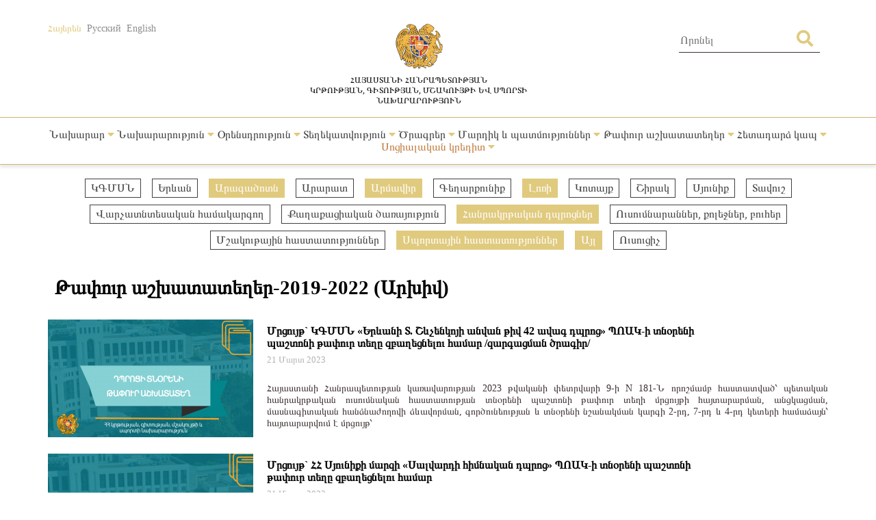

--- FILE ---
content_type: text/html; charset=UTF-8
request_url: https://escs.am/am/category/vacancies?f=dproctapur,vacancies-aragatsotn,vacancies-lori,vacancies-armavir,ayltapur,sporttapur
body_size: 7441
content:
<!DOCTYPE html>
<html lang=am>
<head>
    <meta charset="UTF-8">
    <meta http-equiv="Content-Type" content="text/html; charset=utf-8">
    <meta name="viewport" content="width=device-width, initial-scale=1.0">
    <link rel="shortcut icon" href="https://escs.am/favicon.ico" type="image/ico">

    <title>Թափուր աշխատատեղեր-2019-2022 (Արխիվ) - ՀՀ ԿԳՄՍՆ</title>
    <meta name='Keywords' content='Թափուր աշխատատեղեր-2019-2022 (Արխիվ)'/>
    <meta name='description' content='Թափուր աշխատատեղեր-2019-2022 (Արխիվ)'/>
    <meta name='author' content='ՀՀ ԿԳՄՍՆ'/>
    <!--    Facebook-->
    <meta property="og:type" content="article"/>
    <meta property="og:title" content="Թափուր աշխատատեղեր-2019-2022 (Արխիվ) - ՀՀ ԿԳՄՍՆ"/>
    <meta property="og:description" content="Թափուր աշխատատեղեր-2019-2022 (Արխիվ)"/>
    <meta property="og:image" content="https://escs.am/files/images/default.jpg"/>
    <meta property="og:url" content="https://escs.am/am/category/vacancies"/>
    <meta property="og:site_name" content="ՀՀ ԿԳՄՍՆ"/>
    <!--    Twitter-->
    <meta name="twitter:card" content="summary"/>
    <meta name="twitter:site" content="ՀՀ ԿԳՄՍՆ"/>
    <meta name="twitter:title" content="Թափուր աշխատատեղեր-2019-2022 (Արխիվ) - ՀՀ ԿԳՄՍՆ">
    <meta name="twitter:description" content="Թափուր աշխատատեղեր-2019-2022 (Արխիվ)"/>
    <meta name="twitter:creator" content="ՀՀ ԿԳՄՍՆ"/>
    <meta name="twitter:image:src" content="https://escs.am/files/images/default.jpg"/>
    <meta name="twitter:domain" content="https://escs.am/"/>

    <link rel="stylesheet" type="text/css" href="https://escs.am/css/all.css">
    <link rel="stylesheet" type="text/css" href="https://escs.am/css/jquery.fancybox.min.css">
    <link href="https://escs.am/css/style.css?v=0.11" rel="stylesheet">

    <script> var base_url   = "https://escs.am/" </script>
    <script> var LANG       = "am"</script>

    <script type="text/javascript" src="https://escs.am/js/jquery-3.3.1.min.js"></script>
    <script type="text/javascript" src="https://escs.am/js/jquery.fancybox.min.js"></script>
    <script type="text/javascript" src="https://escs.am/js/slick.min.js"></script>
    <script type="text/javascript" src="https://escs.am/js/main.js?v=0.02"></script>
	
	<!-- Global site tag (gtag.js) - Google Analytics -->
	<script async src="https://www.googletagmanager.com/gtag/js?id=G-FZ4H4ZLXMY"></script>
	<script>
	  window.dataLayer = window.dataLayer || [];
	  function gtag(){dataLayer.push(arguments);}
	  gtag('js', new Date());

	  gtag('config', 'G-FZ4H4ZLXMY');
	</script>
</head>
<body>
<header>
    <div class="wrap-center">
        <div class="flex flex-flow-wrap justify-content-between">
            <div class="lang">
                <a href="https://escs.am/am/category/vacancies?f=dproctapur,vacancies-aragatsotn,vacancies-lori,vacancies-armavir,ayltapur,sporttapur" class="active">Հայերեն</a>
                <a href="https://escs.am/ru/category/vacancies?f=dproctapur,vacancies-aragatsotn,vacancies-lori,vacancies-armavir,ayltapur,sporttapur" class="">Русский</a>
                <a href="https://escs.am/en/category/vacancies?f=dproctapur,vacancies-aragatsotn,vacancies-lori,vacancies-armavir,ayltapur,sporttapur" class="">English</a>
            </div>
            <div class="logo">
                <a href="https://escs.am/am">
                    <img src="https://escs.am/images/armgerb.png" class="d-block">
                    <div>Հայաստանի Հանրապետության<br>կրթության, գիտության, մշակույթի ԵՎ սպորտի<br> նախարարություն</div>
                </a>
            </div>
            <div class="position-relative h-search">
                <form action="https://escs.am/am/search" method="get" accept-charset="utf-8">
                <input type="text" name="q" value="" placeholder="Որոնել " autocomplete="of" lang="am" maxlength="32" class="color1"  required />
                <button type='submit' class="color position-absolute"><i class="fas fa-search"></i></button>
                </form>            </div>
        </div>
    </div>
            <hr>
        <div class="wrap-center desk_me">
            <div class="menu position-relative">
                <ul class="flex flex-flow-wrap justify-content-arround cat">
                    					                                                <li>
                            <a style="" href="#">
                                Նախարար                                 <span class="color"><i class="fas fa-caret-down"></i></span>                            </a>
                                                            <ul class="sub">
                                                                        <li>
                                        <a href="https://escs.am/am/static/message">Ուղերձ</a>
                                    </li>
                                                                        <li>
                                        <a href="https://escs.am/am/static/biography">Կենսագրություն</a>
                                    </li>
                                                                        <li>
                                        <a href="https://escs.am/am/static/staff">Աշխատակազմ</a>
                                    </li>
                                                                        <li>
                                        <a href="https://escs.am/am/static/collegium1">Նախարարին կից հասարակական խորհուրդ</a>
                                    </li>
                                                                        <li>
                                        <a href="https://escs.am/am/static/counsil">Նախարարին կից աշակերտական խորհուրդ</a>
                                    </li>
                                                                    </ul>
                                                    </li>
						                     					                                                <li>
                            <a style="" href="#">
                                Նախարարություն                                 <span class="color"><i class="fas fa-caret-down"></i></span>                            </a>
                                                            <ul class="sub">
                                                                        <li>
                                        <a href="https://escs.am/am/static/management">Ղեկավար կազմ</a>
                                    </li>
                                                                        <li>
                                        <a href="https://escs.am/am/static/structura">Կառուցվածք</a>
                                    </li>
                                                                        <li>
                                        <a href="https://escs.am/am/static/charter">Կանոնադրություն</a>
                                    </li>
                                                                        <li>
                                        <a href="https://escs.am/am/static/history">Պատմություն</a>
                                    </li>
                                                                        <li>
                                        <a href="https://escs.am/am/category/budget">Բյուջե</a>
                                    </li>
                                                                        <li>
                                        <a href="https://escs.am/am/category/report">Հաշվետվություն</a>
                                    </li>
                                                                        <li>
                                        <a href="https://escs.am/am/static/staff-list">Հաստիքացուցակ</a>
                                    </li>
                                                                        <li>
                                        <a href="https://escs.am/am/category/procurement">Գնումներ</a>
                                    </li>
                                                                        <li>
                                        <a href="https://escs.am/am/category/licence">Լիցենզավորում</a>
                                    </li>
                                                                        <li>
                                        <a href="https://escs.am/am/static/statistist">Վիճակագրություն</a>
                                    </li>
                                                                        <li>
                                        <a href="https://escs.am/am/category/certification">Հավաստագրում</a>
                                    </li>
                                                                        <li>
                                        <a href="https://escs.am/am/static/businesstrip">Արտասահմանյան գործուղումների հաշվետվություն</a>
                                    </li>
                                                                    </ul>
                                                    </li>
						                     					                                                <li>
                            <a style="" href="#">
                                Օրենսդրություն                                 <span class="color"><i class="fas fa-caret-down"></i></span>                            </a>
                                                            <ul class="sub">
                                                                        <li>
                                        <a href="https://escs.am/am/static/constitution-ra">Սահմանադրություն</a>
                                    </li>
                                                                        <li>
                                        <a href="https://escs.am/am/category/decrees-of-the-president-of-ra">Նախագահի հրամանագրեր</a>
                                    </li>
                                                                        <li>
                                        <a href="https://escs.am/am/category/ra-laws">Օրենքներ</a>
                                    </li>
                                                                        <li>
                                        <a href="https://escs.am/am/category/decisions">Կառավարության որոշումներ</a>
                                    </li>
                                                                        <li>
                                        <a href="https://escs.am/am/category/orders">Հրամաններ</a>
                                    </li>
                                                                        <li>
                                        <a href="https://escs.am/am/category/interdoc">Միջազգային փաստաթղթեր</a>
                                    </li>
                                                                        <li>
                                        <a href="https://escs.am/am/category/cooperation">Համագործակցություն</a>
                                    </li>
                                                                        <li>
                                        <a href="https://escs.am/am/category/projects">Նախագծեր</a>
                                    </li>
                                                                        <li>
                                        <a href="https://escs.am/am/static/contract">Պայմանագրերի  օրինակելի ձևեր</a>
                                    </li>
                                                                        <li>
                                        <a href="https://escs.am/am/static/documents">Գաղտնազերծված փաստաթղթեր</a>
                                    </li>
                                                                    </ul>
                                                    </li>
						                     					                                                <li>
                            <a style="" href="#">
                                Տեղեկատվություն                                 <span class="color"><i class="fas fa-caret-down"></i></span>                            </a>
                                                            <ul class="sub">
                                                                        <li>
                                        <a href="https://escs.am/am/category/news">Լուրեր</a>
                                    </li>
                                                                        <li>
                                        <a href="https://escs.am/am/category/announcement">Հայտարարություններ</a>
                                    </li>
                                                                        <li>
                                        <a href="https://escs.am/am/category/interviews">Հարցազրույցներ, ելույթներ</a>
                                    </li>
                                                                        <li>
                                        <a href="https://escs.am/am/category/videos">Տեսանյութեր</a>
                                    </li>
                                                                        <li>
                                        <a href="https://escs.am/am/static/public-discussions">Հանրային քննարկում</a>
                                    </li>
                                                                        <li>
                                        <a href="https://escs.am/am/category/social-package">Սոցիալական փաթեթ</a>
                                    </li>
                                                                        <li>
                                        <a href="https://escs.am/am/category/listings">Հաստատություններ</a>
                                    </li>
                                                                        <li>
                                        <a href="https://escs.am/am/static/directory1">Տեղեկատվության ազատություն</a>
                                    </li>
                                                                        <li>
                                        <a href="https://escs.am/am/category/statesymbols">Պետական խորհրդանիշեր</a>
                                    </li>
                                                                        <li>
                                        <a href="https://escs.am/am/category/vacancies">Թափուր աշխատատեղեր-2019-2022 (Արխիվ)</a>
                                    </li>
                                                                    </ul>
                                                    </li>
						                     					                                                <li>
                            <a style="" href="#">
                                Ծրագրեր                                 <span class="color"><i class="fas fa-caret-down"></i></span>                            </a>
                                                            <ul class="sub">
                                                                        <li>
                                        <a href="https://escs.am/am/static/govprogram">Կառավարության ծրագրեր</a>
                                    </li>
                                                                        <li>
                                        <a href="https://escs.am/am/category/strategic-national-projects">Ռազմավարական ծրագրեր</a>
                                    </li>
                                                                        <li>
                                        <a href="https://escs.am/am/category/supportprogrsms">Պետական աջակցության ծրագրեր</a>
                                    </li>
                                                                        <li>
                                        <a href="https://escs.am/am/category/antikorup">Հակակոռուպցիոն ծրագրեր</a>
                                    </li>
                                                                        <li>
                                        <a href="https://escs.am/am/category/interprograms">Միջազգային ծրագրեր</a>
                                    </li>
                                                                        <li>
                                        <a href="https://escs.am/am/category/diaspora-rograms">Սփյուռքի ծրագրեր</a>
                                    </li>
                                                                        <li>
                                        <a href="https://escs.am/am/category/grantsprograms">Դրամաշնորհային ծրագրեր</a>
                                    </li>
                                                                        <li>
                                        <a href="https://escs.am/am/static/dual">Դուալ կրթություն</a>
                                    </li>
                                                                        <li>
                                        <a href="https://escs.am/am/category/certification1">Կամավոր ատեստավորում</a>
                                    </li>
                                                                    </ul>
                                                    </li>
						                     					                                                <li>
                            <a style="" href="#">
                                Մարդիկ և պատմություններ                                 <span class="color"><i class="fas fa-caret-down"></i></span>                            </a>
                                                            <ul class="sub">
                                                                        <li>
                                        <a href="https://escs.am/am/category/chivement">Նվաճումներ</a>
                                    </li>
                                                                        <li>
                                        <a href="https://escs.am/am/category/education">Իմ մասնագիտությամբ #գործկա</a>
                                    </li>
                                                                        <li>
                                        <a href="https://escs.am/am/category/asall">Ներառական Հայաստան. #ինչպեսբոլորը</a>
                                    </li>
                                                                        <li>
                                        <a href="https://escs.am/am/category/memorys">Հիշատակի անկյուն</a>
                                    </li>
                                                                    </ul>
                                                    </li>
						                     					                                                <li>
                            <a style="" href="#">
                                Թափուր աշխատատեղեր                                 <span class="color"><i class="fas fa-caret-down"></i></span>                            </a>
                                                            <ul class="sub">
                                                                        <li>
                                        <a href="https://escs.am/am/category/schooldirector">Դպրոցի տնօրեն</a>
                                    </li>
                                                                        <li>
                                        <a href="https://escs.am/am/category/coordinatorschool">Վարչատնտեսական համակարգող</a>
                                    </li>
                                                                        <li>
                                        <a href="https://escs.am/am/category/college">Ուսումնարան, քոլեջ, բուհ</a>
                                    </li>
                                                                        <li>
                                        <a href="https://escs.am/am/category/culture">Մշակութային հաստատություններ</a>
                                    </li>
                                                                        <li>
                                        <a href="https://escs.am/am/category/sports">Սպորտային հաստատություններ</a>
                                    </li>
                                                                        <li>
                                        <a href="https://escs.am/am/category/civilservice">Քաղաքացիական ծառայություն</a>
                                    </li>
                                                                        <li>
                                        <a href="https://escs.am/am/static/teachers">Ուսուցիչ</a>
                                    </li>
                                                                        <li>
                                        <a href="https://escs.am/am/category/other">Այլ</a>
                                    </li>
                                                                    </ul>
                                                    </li>
						                     					                                                <li>
                            <a style="" href="#">
                                Հետադարձ կապ                                 <span class="color"><i class="fas fa-caret-down"></i></span>                            </a>
                                                            <ul class="sub">
                                                                        <li>
                                        <a href="https://escs.am/am/static/line">Թեժ գիծ</a>
                                    </li>
                                                                        <li>
                                        <a href="https://escs.am/am/static/contact">Դիմեք մեզ</a>
                                    </li>
                                                                        <li>
                                        <a href="https://escs.am/am/static/reception">Քաղաքացիների ընդունելություն</a>
                                    </li>
                                                                        <li>
                                        <a href="https://escs.am/am/category/questions">Հաճախ տրվող հարցեր</a>
                                    </li>
                                                                        <li>
                                        <a href="https://escs.am/am/static/petition">Հանրագրեր</a>
                                    </li>
                                                                        <li>
                                        <a href="https://escs.am/am/category/covid">COVID-19</a>
                                    </li>
                                                                    </ul>
                                                    </li>
						                     					                                                <li>
                            <a style="color:#C17C3F" href="#">
                                Սոցիալական կրեդիտ                                 <span class="color"><i class="fas fa-caret-down"></i></span>                            </a>
                                                            <ul class="sub">
                                                                        <li>
                                        <a href="https://escs.am/am/category/preschools">Նախադպրոցական հաստատություններ</a>
                                    </li>
                                                                        <li>
                                        <a href="https://escs.am/am/category/public-institutions">Հանրակրթական հաստատություններ</a>
                                    </li>
                                                                        <li>
                                        <a href="https://escs.am/am/category/colleges">Քոլեջներ</a>
                                    </li>
                                                                        <li>
                                        <a href="https://escs.am/am/category/universities">Բուհեր</a>
                                    </li>
                                                                        <li>
                                        <a href="https://escs.am/am/category/extracurricular">Արտադպրոցական հաստատություններ</a>
                                    </li>
                                                                        <li>
                                        <a href="https://escs.am/am/category/non-formal">Ոչ ֆորմալ կրթություն</a>
                                    </li>
                                                                        <li>
                                        <a href="https://escs.am/am/category/guidebook">Ուղեցույցներ</a>
                                    </li>
                                                                    </ul>
                                                    </li>
						                                     </ul>
            </div>
        </div>
    	<div class="mob_header menu position-relative">
  <nav class="mobile-nav-wrap" role="navigation">
    <ul class="mobile-header-nav flex flex-flow-wrap justify-content-arround cat">
                    					                        <li>
                            <a href="#">
                                Նախարար                                 <span class="color"><i class="fas fa-caret-down"></i></span>                            </a>
                                                            <ul class="sub">
                                                                        <li>
                                        <a href="https://escs.am/am/static/message">Ուղերձ</a>
                                    </li>
                                                                        <li>
                                        <a href="https://escs.am/am/static/biography">Կենսագրություն</a>
                                    </li>
                                                                        <li>
                                        <a href="https://escs.am/am/static/staff">Աշխատակազմ</a>
                                    </li>
                                                                        <li>
                                        <a href="https://escs.am/am/static/collegium1">Նախարարին կից հասարակական խորհուրդ</a>
                                    </li>
                                                                        <li>
                                        <a href="https://escs.am/am/static/counsil">Նախարարին կից աշակերտական խորհուրդ</a>
                                    </li>
                                                                    </ul>
                                                    </li>
						                     					                        <li>
                            <a href="#">
                                Նախարարություն                                 <span class="color"><i class="fas fa-caret-down"></i></span>                            </a>
                                                            <ul class="sub">
                                                                        <li>
                                        <a href="https://escs.am/am/static/management">Ղեկավար կազմ</a>
                                    </li>
                                                                        <li>
                                        <a href="https://escs.am/am/static/structura">Կառուցվածք</a>
                                    </li>
                                                                        <li>
                                        <a href="https://escs.am/am/static/charter">Կանոնադրություն</a>
                                    </li>
                                                                        <li>
                                        <a href="https://escs.am/am/static/history">Պատմություն</a>
                                    </li>
                                                                        <li>
                                        <a href="https://escs.am/am/category/budget">Բյուջե</a>
                                    </li>
                                                                        <li>
                                        <a href="https://escs.am/am/category/report">Հաշվետվություն</a>
                                    </li>
                                                                        <li>
                                        <a href="https://escs.am/am/static/staff-list">Հաստիքացուցակ</a>
                                    </li>
                                                                        <li>
                                        <a href="https://escs.am/am/category/procurement">Գնումներ</a>
                                    </li>
                                                                        <li>
                                        <a href="https://escs.am/am/category/licence">Լիցենզավորում</a>
                                    </li>
                                                                        <li>
                                        <a href="https://escs.am/am/static/statistist">Վիճակագրություն</a>
                                    </li>
                                                                        <li>
                                        <a href="https://escs.am/am/category/certification">Հավաստագրում</a>
                                    </li>
                                                                        <li>
                                        <a href="https://escs.am/am/static/businesstrip">Արտասահմանյան գործուղումների հաշվետվություն</a>
                                    </li>
                                                                    </ul>
                                                    </li>
						                     					                        <li>
                            <a href="#">
                                Օրենսդրություն                                 <span class="color"><i class="fas fa-caret-down"></i></span>                            </a>
                                                            <ul class="sub">
                                                                        <li>
                                        <a href="https://escs.am/am/static/constitution-ra">Սահմանադրություն</a>
                                    </li>
                                                                        <li>
                                        <a href="https://escs.am/am/category/decrees-of-the-president-of-ra">Նախագահի հրամանագրեր</a>
                                    </li>
                                                                        <li>
                                        <a href="https://escs.am/am/category/ra-laws">Օրենքներ</a>
                                    </li>
                                                                        <li>
                                        <a href="https://escs.am/am/category/decisions">Կառավարության որոշումներ</a>
                                    </li>
                                                                        <li>
                                        <a href="https://escs.am/am/category/orders">Հրամաններ</a>
                                    </li>
                                                                        <li>
                                        <a href="https://escs.am/am/category/interdoc">Միջազգային փաստաթղթեր</a>
                                    </li>
                                                                        <li>
                                        <a href="https://escs.am/am/category/cooperation">Համագործակցություն</a>
                                    </li>
                                                                        <li>
                                        <a href="https://escs.am/am/category/projects">Նախագծեր</a>
                                    </li>
                                                                        <li>
                                        <a href="https://escs.am/am/static/contract">Պայմանագրերի  օրինակելի ձևեր</a>
                                    </li>
                                                                        <li>
                                        <a href="https://escs.am/am/static/documents">Գաղտնազերծված փաստաթղթեր</a>
                                    </li>
                                                                    </ul>
                                                    </li>
						                     					                        <li>
                            <a href="#">
                                Տեղեկատվություն                                 <span class="color"><i class="fas fa-caret-down"></i></span>                            </a>
                                                            <ul class="sub">
                                                                        <li>
                                        <a href="https://escs.am/am/category/news">Լուրեր</a>
                                    </li>
                                                                        <li>
                                        <a href="https://escs.am/am/category/announcement">Հայտարարություններ</a>
                                    </li>
                                                                        <li>
                                        <a href="https://escs.am/am/category/interviews">Հարցազրույցներ, ելույթներ</a>
                                    </li>
                                                                        <li>
                                        <a href="https://escs.am/am/category/videos">Տեսանյութեր</a>
                                    </li>
                                                                        <li>
                                        <a href="https://escs.am/am/static/public-discussions">Հանրային քննարկում</a>
                                    </li>
                                                                        <li>
                                        <a href="https://escs.am/am/category/social-package">Սոցիալական փաթեթ</a>
                                    </li>
                                                                        <li>
                                        <a href="https://escs.am/am/category/listings">Հաստատություններ</a>
                                    </li>
                                                                        <li>
                                        <a href="https://escs.am/am/static/directory1">Տեղեկատվության ազատություն</a>
                                    </li>
                                                                        <li>
                                        <a href="https://escs.am/am/category/statesymbols">Պետական խորհրդանիշեր</a>
                                    </li>
                                                                        <li>
                                        <a href="https://escs.am/am/category/vacancies">Թափուր աշխատատեղեր-2019-2022 (Արխիվ)</a>
                                    </li>
                                                                    </ul>
                                                    </li>
						                     					                        <li>
                            <a href="#">
                                Ծրագրեր                                 <span class="color"><i class="fas fa-caret-down"></i></span>                            </a>
                                                            <ul class="sub">
                                                                        <li>
                                        <a href="https://escs.am/am/static/govprogram">Կառավարության ծրագրեր</a>
                                    </li>
                                                                        <li>
                                        <a href="https://escs.am/am/category/strategic-national-projects">Ռազմավարական ծրագրեր</a>
                                    </li>
                                                                        <li>
                                        <a href="https://escs.am/am/category/supportprogrsms">Պետական աջակցության ծրագրեր</a>
                                    </li>
                                                                        <li>
                                        <a href="https://escs.am/am/category/antikorup">Հակակոռուպցիոն ծրագրեր</a>
                                    </li>
                                                                        <li>
                                        <a href="https://escs.am/am/category/interprograms">Միջազգային ծրագրեր</a>
                                    </li>
                                                                        <li>
                                        <a href="https://escs.am/am/category/diaspora-rograms">Սփյուռքի ծրագրեր</a>
                                    </li>
                                                                        <li>
                                        <a href="https://escs.am/am/category/grantsprograms">Դրամաշնորհային ծրագրեր</a>
                                    </li>
                                                                        <li>
                                        <a href="https://escs.am/am/static/dual">Դուալ կրթություն</a>
                                    </li>
                                                                        <li>
                                        <a href="https://escs.am/am/category/certification1">Կամավոր ատեստավորում</a>
                                    </li>
                                                                    </ul>
                                                    </li>
						                     					                        <li>
                            <a href="#">
                                Մարդիկ և պատմություններ                                 <span class="color"><i class="fas fa-caret-down"></i></span>                            </a>
                                                            <ul class="sub">
                                                                        <li>
                                        <a href="https://escs.am/am/category/chivement">Նվաճումներ</a>
                                    </li>
                                                                        <li>
                                        <a href="https://escs.am/am/category/education">Իմ մասնագիտությամբ #գործկա</a>
                                    </li>
                                                                        <li>
                                        <a href="https://escs.am/am/category/asall">Ներառական Հայաստան. #ինչպեսբոլորը</a>
                                    </li>
                                                                        <li>
                                        <a href="https://escs.am/am/category/memorys">Հիշատակի անկյուն</a>
                                    </li>
                                                                    </ul>
                                                    </li>
						                     					                        <li>
                            <a href="#">
                                Թափուր աշխատատեղեր                                 <span class="color"><i class="fas fa-caret-down"></i></span>                            </a>
                                                            <ul class="sub">
                                                                        <li>
                                        <a href="https://escs.am/am/category/schooldirector">Դպրոցի տնօրեն</a>
                                    </li>
                                                                        <li>
                                        <a href="https://escs.am/am/category/coordinatorschool">Վարչատնտեսական համակարգող</a>
                                    </li>
                                                                        <li>
                                        <a href="https://escs.am/am/category/college">Ուսումնարան, քոլեջ, բուհ</a>
                                    </li>
                                                                        <li>
                                        <a href="https://escs.am/am/category/culture">Մշակութային հաստատություններ</a>
                                    </li>
                                                                        <li>
                                        <a href="https://escs.am/am/category/sports">Սպորտային հաստատություններ</a>
                                    </li>
                                                                        <li>
                                        <a href="https://escs.am/am/category/civilservice">Քաղաքացիական ծառայություն</a>
                                    </li>
                                                                        <li>
                                        <a href="https://escs.am/am/static/teachers">Ուսուցիչ</a>
                                    </li>
                                                                        <li>
                                        <a href="https://escs.am/am/category/other">Այլ</a>
                                    </li>
                                                                    </ul>
                                                    </li>
						                     					                        <li>
                            <a href="#">
                                Հետադարձ կապ                                 <span class="color"><i class="fas fa-caret-down"></i></span>                            </a>
                                                            <ul class="sub">
                                                                        <li>
                                        <a href="https://escs.am/am/static/line">Թեժ գիծ</a>
                                    </li>
                                                                        <li>
                                        <a href="https://escs.am/am/static/contact">Դիմեք մեզ</a>
                                    </li>
                                                                        <li>
                                        <a href="https://escs.am/am/static/reception">Քաղաքացիների ընդունելություն</a>
                                    </li>
                                                                        <li>
                                        <a href="https://escs.am/am/category/questions">Հաճախ տրվող հարցեր</a>
                                    </li>
                                                                        <li>
                                        <a href="https://escs.am/am/static/petition">Հանրագրեր</a>
                                    </li>
                                                                        <li>
                                        <a href="https://escs.am/am/category/covid">COVID-19</a>
                                    </li>
                                                                    </ul>
                                                    </li>
						                     					                        <li>
                            <a href="#">
                                Սոցիալական կրեդիտ                                 <span class="color"><i class="fas fa-caret-down"></i></span>                            </a>
                                                            <ul class="sub">
                                                                        <li>
                                        <a href="https://escs.am/am/category/preschools">Նախադպրոցական հաստատություններ</a>
                                    </li>
                                                                        <li>
                                        <a href="https://escs.am/am/category/public-institutions">Հանրակրթական հաստատություններ</a>
                                    </li>
                                                                        <li>
                                        <a href="https://escs.am/am/category/colleges">Քոլեջներ</a>
                                    </li>
                                                                        <li>
                                        <a href="https://escs.am/am/category/universities">Բուհեր</a>
                                    </li>
                                                                        <li>
                                        <a href="https://escs.am/am/category/extracurricular">Արտադպրոցական հաստատություններ</a>
                                    </li>
                                                                        <li>
                                        <a href="https://escs.am/am/category/non-formal">Ոչ ֆորմալ կրթություն</a>
                                    </li>
                                                                        <li>
                                        <a href="https://escs.am/am/category/guidebook">Ուղեցույցներ</a>
                                    </li>
                                                                    </ul>
                                                    </li>
						                         </ul>
  </nav>

  <a class="mobile-menu-toggle js-toggle-menu hamburger-menu" href="#">
    <span class="menu-item"></span>
    <span class="menu-item"></span>
    <span class="menu-item"></span>
  </a>
  </div>
    <hr class="box-shadow">
</header>
<nav id="alert" class="visibility-hidden"></nav>
<div class="content"><div class="main">
    <div class="wrap-center">
                    <div class="filters position-relative form-row">
                <ul class="flex flex-flow-wrap justify-content-center">
                                            <li>
                                                                                                <a href="https://escs.am/am/category/vacancies?f=dproctapur,vacancies-aragatsotn,vacancies-lori,vacancies-armavir,ayltapur,sporttapur,hayschool" class="">
                                                                                            ԿԳՄՍՆ                            </a>
                        </li>
                                            <li>
                                                                                                <a href="https://escs.am/am/category/vacancies?f=dproctapur,vacancies-aragatsotn,vacancies-lori,vacancies-armavir,ayltapur,sporttapur,vacancies-yerevan" class="">
                                                                                            Երևան                            </a>
                        </li>
                                            <li>
                                                                                                                                    <a href="https://escs.am/am/category/vacancies?f=dproctapur,vacancies-lori,vacancies-armavir,ayltapur,sporttapur" class="active">
                                                                                            Արագածոտն                            </a>
                        </li>
                                            <li>
                                                                                                <a href="https://escs.am/am/category/vacancies?f=dproctapur,vacancies-aragatsotn,vacancies-lori,vacancies-armavir,ayltapur,sporttapur,vacancies-ararat" class="">
                                                                                            Արարատ                            </a>
                        </li>
                                            <li>
                                                                                                                                    <a href="https://escs.am/am/category/vacancies?f=dproctapur,vacancies-aragatsotn,vacancies-lori,ayltapur,sporttapur" class="active">
                                                                                            Արմավիր                            </a>
                        </li>
                                            <li>
                                                                                                <a href="https://escs.am/am/category/vacancies?f=dproctapur,vacancies-aragatsotn,vacancies-lori,vacancies-armavir,ayltapur,sporttapur,vacancies-gegharkunik" class="">
                                                                                            Գեղարքունիք                            </a>
                        </li>
                                            <li>
                                                                                                                                    <a href="https://escs.am/am/category/vacancies?f=dproctapur,vacancies-aragatsotn,vacancies-armavir,ayltapur,sporttapur" class="active">
                                                                                            Լոռի                            </a>
                        </li>
                                            <li>
                                                                                                <a href="https://escs.am/am/category/vacancies?f=dproctapur,vacancies-aragatsotn,vacancies-lori,vacancies-armavir,ayltapur,sporttapur,vacancies-kotayk" class="">
                                                                                            Կոտայք                            </a>
                        </li>
                                            <li>
                                                                                                <a href="https://escs.am/am/category/vacancies?f=dproctapur,vacancies-aragatsotn,vacancies-lori,vacancies-armavir,ayltapur,sporttapur,vacancies-shirak" class="">
                                                                                            Շիրակ                            </a>
                        </li>
                                            <li>
                                                                                                <a href="https://escs.am/am/category/vacancies?f=dproctapur,vacancies-aragatsotn,vacancies-lori,vacancies-armavir,ayltapur,sporttapur,vacancies-syunik" class="">
                                                                                            Սյունիք                            </a>
                        </li>
                                            <li>
                                                                                                <a href="https://escs.am/am/category/vacancies?f=dproctapur,vacancies-aragatsotn,vacancies-lori,vacancies-armavir,ayltapur,sporttapur,vacancies-tavush" class="">
                                                                                            Տավուշ                            </a>
                        </li>
                                            <li>
                                                                                                <a href="https://escs.am/am/category/vacancies?f=dproctapur,vacancies-aragatsotn,vacancies-lori,vacancies-armavir,ayltapur,sporttapur,coordinator" class="">
                                                                                            Վարչատնտեսական համակարգող                            </a>
                        </li>
                                            <li>
                                                                                                <a href="https://escs.am/am/category/vacancies?f=dproctapur,vacancies-aragatsotn,vacancies-lori,vacancies-armavir,ayltapur,sporttapur,qaxcarayoxtapyr" class="">
                                                                                            Քաղաքացիական ծառայություն                            </a>
                        </li>
                                            <li>
                                                                                                                                    <a href="https://escs.am/am/category/vacancies?f=vacancies-aragatsotn,vacancies-lori,vacancies-armavir,ayltapur,sporttapur" class="active">
                                                                                            Հանրակրթական դպրոցներ                            </a>
                        </li>
                                            <li>
                                                                                                <a href="https://escs.am/am/category/vacancies?f=dproctapur,vacancies-aragatsotn,vacancies-lori,vacancies-armavir,ayltapur,sporttapur,qolejtapur" class="">
                                                                                            Ուսումնարաններ, քոլեջներ, բուհեր                            </a>
                        </li>
                                            <li>
                                                                                                <a href="https://escs.am/am/category/vacancies?f=dproctapur,vacancies-aragatsotn,vacancies-lori,vacancies-armavir,ayltapur,sporttapur,muzejtapur" class="">
                                                                                            Մշակութային հաստատություններ                            </a>
                        </li>
                                            <li>
                                                                                                                                    <a href="https://escs.am/am/category/vacancies?f=dproctapur,vacancies-aragatsotn,vacancies-lori,vacancies-armavir,ayltapur" class="active">
                                                                                            Սպորտային հաստատություններ                            </a>
                        </li>
                                            <li>
                                                                                                                                    <a href="https://escs.am/am/category/vacancies?f=dproctapur,vacancies-aragatsotn,vacancies-lori,vacancies-armavir,sporttapur" class="active">
                                                                                            Այլ                            </a>
                        </li>
                                            <li>
                                                                                                <a href="https://escs.am/am/category/vacancies?f=dproctapur,vacancies-aragatsotn,vacancies-lori,vacancies-armavir,ayltapur,sporttapur,teacher" class="">
                                                                                            Ուսուցիչ                            </a>
                        </li>
                                    </ul>
            </div>
                <div class="form-row">
            <div class="section-heading text-start">Թափուր աշխատատեղեր-2019-2022 (Արխիվ)</div>
        </div>
        <div class="form-row cnews">
		                      <article class="col w-100">
               <a href="https://escs.am/am/news/15722" class="d-block clearfix">
                   <img src="https://escs.am/timthumb.php?src=https://escs.am/files/images/2023-03-21/d51c8f844c9a451ed315de961097edc3.png&w=300&h=172" width="300" height="172">
                   <div class="float-right right-block">
                       <div class="title text-start">Մրցույթ` ԿԳՄՍՆ &laquo;Երևանի Տ. Շևչենկոյի անվան թիվ 42 ավագ դպրոց&raquo; ՊՈԱԿ-ի տնօրենի պաշտոնի թափուր տեղը զբաղեցնելու համար /զարգացման ծրագիր/</div>
                       <time class="text-start"> 21  Մարտ 2023</time>
                       <p class="s-text color1">Հայաստանի Հանրապետության կառավարության 2023 թվականի փետրվարի 9-ի N 181-Ն որոշմամբ հաստատված՝ պետական հանրակրթական ուսումնական հաստատության տնօրենի պաշտոնի թափուր տեղի մրցույթի հայտարարման, անցկացման, մասնագիտական հանձնաժողովի ձևավորման, գործունեության և տնօրենի նշանակման կարգի 2-րդ, 7-րդ և 4-րդ կետերի համաձայն՝ հայտարարվում է մրցույթ՝</p>
                   </div>
               </a>
           </article>
                      <article class="col w-100">
               <a href="https://escs.am/am/news/15734" class="d-block clearfix">
                   <img src="https://escs.am/timthumb.php?src=https://escs.am/files/images/2023-03-22/eca1464453863a00c5f0073f6f6bc694.png&w=300&h=172" width="300" height="172">
                   <div class="float-right right-block">
                       <div class="title text-start">Մրցույթ` ՀՀ Սյունիքի մարզի &laquo;Սալվարդի հիմնական դպրոց&raquo; ՊՈԱԿ-ի տնօրենի պաշտոնի թափուր տեղը զբաղեցնելու համար</div>
                       <time class="text-start"> 21  Մարտ 2023</time>
                       <p class="s-text color1">Հայաստանի Հանրապետության կառավարության 2023 թվականի փետրվարի 9-ի N 181-Ն որոշմամբ հաստատված՝ պետական հանրակրթական ուսումնական հաստատության տնօրենի պաշտոնի թափուր տեղի մրցույթի հայտարարման, անցկացման, մասնագիտական հանձնաժողովի ձևավորման, գործունեության և տնօրենի նշանակման կարգի 2-րդ կետի համաձայն՝ հայտարարվում է մրցույթ՝ &laquo;Սալվարդի հիմնական դպրոց&raquo;</p>
                   </div>
               </a>
           </article>
                      <article class="col w-100">
               <a href="https://escs.am/am/news/15691" class="d-block clearfix">
                   <img src="https://escs.am/timthumb.php?src=https://escs.am/files/images/2023-03-20/7f4a2748cb7e911ecd0c90bb15f77051.png&w=300&h=172" width="300" height="172">
                   <div class="float-right right-block">
                       <div class="title text-start">Մրցույթ` ԿԳՄՍՆ &laquo;Ախուրյանի Ն. Աղբալյանի անվան ավագ դպրոց&raquo; ՊՈԱԿ-ի տնօրենի պաշտոնի թափուր տեղը զբաղեցնելու համար /զարգացման ծրագիր/</div>
                       <time class="text-start"> 20  Մարտ 2023</time>
                       <p class="s-text color1">Հայաստանի Հանրապետության կառավարության 2023 թվականի փետրվարի 9-ի N 181-Ն որոշմամբ հաստատված՝ պետական հանրակրթական ուսումնական հաստատության տնօրենի պաշտոնի թափուր տեղի մրցույթի հայտարարման, անցկացման, մասնագիտական հանձնաժողովի ձևավորման, գործունեության և տնօրենի նշանակման կարգի 2-րդ, 7-րդ և 4-րդ կետերի համաձայն՝ հայտարարվում է մրցույթ՝</p>
                   </div>
               </a>
           </article>
                      <article class="col w-100">
               <a href="https://escs.am/am/news/15699" class="d-block clearfix">
                   <img src="https://escs.am/timthumb.php?src=https://escs.am/files/images/2023-03-20/2880ee9d59476c3c0d2e103f468e164e.jpg&w=300&h=172" width="300" height="172">
                   <div class="float-right right-block">
                       <div class="title text-start">Մրցույթ` ՀՀ Լոռու մարզի &laquo;Մեծ Այրումի միջնակարգ դպրոց&raquo; ՊՈԱԿ-ի վարչատնտեսական մասի համակարգողի թափուր պաշտոնը զբաղեցնելու համար</div>
                       <time class="text-start"> 17  Մարտ 2023</time>
                       <p class="s-text color1">Հայաստանի Հանրապետության կառավարության 2023 թվականի մարտի 12-ի N 259-Ն որոշմամբ հաստատված՝ պետական ուսումնական հաստատության համակարգողի նշանակման կարգի 2-րդ և 4-րդ կետերի համաձայն՝ ՀՀ Լոռու մարզի &laquo;Մեծ Այրումի միջնակարգ դպրոց&raquo; ՊՈԱԿ-ի համակարգողի պաշտոնի թափուր տեղն զբաղեցնելու համար ընդունվում են հայտեր։

</p>
                   </div>
               </a>
           </article>
                      <article class="col w-100">
               <a href="https://escs.am/am/news/15705" class="d-block clearfix">
                   <img src="https://escs.am/timthumb.php?src=https://escs.am/files/images/2023-03-20/a05f8dacd7f8186b092dd2bd29c34307.jpg&w=300&h=172" width="300" height="172">
                   <div class="float-right right-block">
                       <div class="title text-start">Մրցույթ` ՀՀ Լոռու մարզի &laquo;Վանաձորի Պաբլո Տիչինայի անվան թիվ 20 հիմնական դպրոց&raquo; ՊՈԱԿ-ի վարչատնտեսական մասի համակարգողի թափուր պաշտոնը զբաղեցնելու համար</div>
                       <time class="text-start"> 17  Մարտ 2023</time>
                       <p class="s-text color1">Հայաստանի Հանրապետության կառավարության 2023 թվականի մարտի 12-ի N 259-Ն որոշմամբ հաստատված՝ պետական ուսումնական հաստատության համակարգողի նշանակման կարգի 2-րդ և 4-րդ կետերի համաձայն՝ ՀՀ Լոռու մարզի &laquo;Վանաձորի Պաբլո Տիչինայի անվան թիվ 20 հիմնական դպրոց&raquo; ՊՈԱԿ-ի համակարգողի պաշտոնի թափուր տեղն զբաղեցնելու</p>
                   </div>
               </a>
           </article>
                      <article class="col w-100">
               <a href="https://escs.am/am/news/15703" class="d-block clearfix">
                   <img src="https://escs.am/timthumb.php?src=https://escs.am/files/images/2023-03-20/bda6cedf48e9d72cd2631e9cc10886be.jpg&w=300&h=172" width="300" height="172">
                   <div class="float-right right-block">
                       <div class="title text-start">Մրցույթ` ՀՀ Լոռու մարզի &laquo;Վանաձորի Ամենայն Հայոց Կաթողիկոս Վազգեն Առաջինի անվան թիվ 1 հիմնական դպրոց&raquo; ՊՈԱԿ-ի վարչատնտեսական մասի համակարգողի թափուր պաշտոնը զբաղեցնելու համար</div>
                       <time class="text-start"> 17  Մարտ 2023</time>
                       <p class="s-text color1">Հայաստանի Հանրապետության կառավարության 2023 թվականի մարտի 12-ի N 259-Ն որոշմամբ հաստատված՝ պետական ուսումնական հաստատության համակարգողի նշանակման կարգի 2-րդ և 4-րդ կետերի համաձայն՝ ՀՀ Լոռու մարզի &laquo;Վանաձորի Ամենայն Հայոց Կաթողիկոս Վազգեն Առաջինի անվան թիվ 1 հիմնական դպրոց&raquo; ՊՈԱԿ-ի համակարգողի պաշտոնի</p>
                   </div>
               </a>
           </article>
                      <article class="col w-100">
               <a href="https://escs.am/am/news/15700" class="d-block clearfix">
                   <img src="https://escs.am/timthumb.php?src=https://escs.am/files/images/2023-03-20/98266423a2e0b7ec3622245d082f5a15.jpg&w=300&h=172" width="300" height="172">
                   <div class="float-right right-block">
                       <div class="title text-start">Մրցույթ` ՀՀ Լոռու մարզի &laquo;Միխայելովկայի միջնակարգ դպրոց&raquo; ՊՈԱԿ-ի վարչատնտեսական մասի համակարգողի թափուր պաշտոնը զբաղեցնելու համար</div>
                       <time class="text-start"> 17  Մարտ 2023</time>
                       <p class="s-text color1">Հայաստանի Հանրապետության կառավարության 2023 թվականի մարտի 12-ի N 259-Ն որոշմամբ հաստատված՝ պետական ուսումնական հաստատության համակարգողի նշանակման կարգի 2-րդ և 4-րդ կետերի համաձայն՝ ՀՀ Լոռու մարզի &laquo;Միխայելովկայի միջնակարգ դպրոց&raquo; ՊՈԱԿ-ի համակարգողի պաշտոնի թափուր տեղն զբաղեցնելու համար ընդունվում են հայտեր։

1․</p>
                   </div>
               </a>
           </article>
                      <article class="col w-100">
               <a href="https://escs.am/am/news/15711" class="d-block clearfix">
                   <img src="https://escs.am/timthumb.php?src=https://escs.am/files/images/2023-03-20/9e6eb426380f5d7d8ffa350c67531d0c.jpg&w=300&h=172" width="300" height="172">
                   <div class="float-right right-block">
                       <div class="title text-start">Մրցույթ` ՀՀ Արմավիր մարզի &laquo;Մարգարայի միջնակարգ դպրոց&raquo; ՊՈԱԿ-ի վարչատնտեսական մասի համակարգողի թափուր պաշտոնը զբաղեցնելու համար</div>
                       <time class="text-start"> 17  Մարտ 2023</time>
                       <p class="s-text color1">Հայաստանի Հանրապետության կառավարության 2023 թվականի մարտի 2-ի N 259-Ն որոշմամբ հաստատված՝ պետական ուսումնական հաստատության համակարգողի նշանակման կարգի 2-րդ կետի համաձայն՝ &laquo;Մարգարայի միջնակարգ դպրոց&raquo; ՊՈԱԿ-ի համակարգողի պաշտոնի թափուր տեղն զբաղեցնելու համար ընդունվում են հայտեր:

1. Հաստատության համակարգողի պաշտոնն զբաղեցնելու համար</p>
                   </div>
               </a>
           </article>
                      <article class="col w-100">
               <a href="https://escs.am/am/news/15678" class="d-block clearfix">
                   <img src="https://escs.am/timthumb.php?src=https://escs.am/files/images/2023-03-17/19e730c118fbaddbc8233356cefa3d04.png&w=300&h=172" width="300" height="172">
                   <div class="float-right right-block">
                       <div class="title text-start">Մրցույթ` ԿԳՄՍՆ &laquo;Վանաձորի Մ. Խորենացու անվան թիվ 17 ավագ դպրոց&raquo; ՊՈԱԿ-ի տնօրենի պաշտոնի թափուր տեղը զբաղեցնելու համար</div>
                       <time class="text-start"> 17  Մարտ 2023</time>
                       <p class="s-text color1">Հայաստանի Հանրապետության կառավարության 2023 թվականի փետրվարի 9-ի N 181-Ն որոշմամբ հաստատված՝ պետական հանրակրթական ուսումնական հաստատության տնօրենի պաշտոնի թափուր տեղի մրցույթի հայտարարման, անցկացման, մասնագիտական հանձնաժողովի ձևավորման, գործունեության և տնօրենի նշանակման կարգի 2-րդ, 7-րդ և 4-րդ կետերի համաձայն՝ հայտարարվում է մրցույթ՝

</p>
                   </div>
               </a>
           </article>
           		        </div>
        <div class="pagination"><b>1</b><a href="https://escs.am/am/category/vacancies?f=dproctapur,vacancies-aragatsotn,vacancies-lori,vacancies-armavir,ayltapur,sporttapur&page=2" data-ci-pagination-page="2">2</a><a href="https://escs.am/am/category/vacancies?f=dproctapur,vacancies-aragatsotn,vacancies-lori,vacancies-armavir,ayltapur,sporttapur&page=3" data-ci-pagination-page="3">3</a><a href="https://escs.am/am/category/vacancies?f=dproctapur,vacancies-aragatsotn,vacancies-lori,vacancies-armavir,ayltapur,sporttapur&page=4" data-ci-pagination-page="4">4</a><a href="https://escs.am/am/category/vacancies?f=dproctapur,vacancies-aragatsotn,vacancies-lori,vacancies-armavir,ayltapur,sporttapur&page=5" data-ci-pagination-page="5">5</a><a href="https://escs.am/am/category/vacancies?f=dproctapur,vacancies-aragatsotn,vacancies-lori,vacancies-armavir,ayltapur,sporttapur&page=2" data-ci-pagination-page="2" rel="next">&gt;</a><a href="https://escs.am/am/category/vacancies?f=dproctapur,vacancies-aragatsotn,vacancies-lori,vacancies-armavir,ayltapur,sporttapur&page=260" data-ci-pagination-page="260">&gt;&gt;</a></div>    </div>
</div></div>
<footer>
    <div class="form-row">
        <div class="hot-line">
            <div class="flex flex-flow-wrap justify-content-center">
                <div>
					<a class="text-center d-block font-weight-normal" href="https://escs.am/am/static/line">Թեժ գիծ						<!-- <p class="font-weight-bold">(374 10) 52-73-43,</p> -->
						<p class="font-weight-bold">(374 10) 59-96-00</p>
					</a>
					<!-- <div style="margin-top:10px">
						<p></p>
						<p class="font-weight-bold">(374 10) 52-73-43</p>
					</div> -->
				</div>
                <div>
                    <div class="clearfix"><p class="float-left">Կրթության, գիտության, մշակույթի և սպորտի նախարարություն</p><!--<p><strong>(374 10) 52-73-43</strong></p>--></div>
                </div>
                <a class="text-center" href="https://escs.am/am/static_manual/kap">Հետադարձ կապի պատասխանատուներ</a>
            </div>
        </div>
        <div id="map_canvas" class="form-row">
            <a href="https://www.google.ru/maps/place/%D0%9C%D0%B8%D0%BD%D0%B8%D1%81%D1%82%D0%B5%D1%80%D1%81%D1%82%D0%B2%D0%BE+%D0%BE%D0%B1%D1%80%D0%B0%D0%B7%D0%BE%D0%B2%D0%B0%D0%BD%D0%B8%D1%8F+%D0%B8+%D0%BD%D0%B0%D1%83%D0%BA%D0%B8/@40.1770607,44.5073422,17z/data=!3m1!4b1!4m5!3m4!1s0x406abcfa7ecb6691:0x646d566291ff4b8f!8m2!3d40.1770607!4d44.5095309" target="_blank"><img src="https://escs.am/images/map.jpg" width="100%"></a>
        </div>
        <div class="form-row map">
            <div class="flex flex-flow-wrap justify-content-center">
                <div>
                    <img src="https://escs.am/images/position.png"> <span class="d-block float-right">ՀՀ, Երևան 0010, Վազգեն Սարգսյան 3<br>Կառավարական տուն 2</span>
                </div>
                <div>
                    <img src="https://escs.am/images/phone.png"> 
                    <span class="d-block float-right">(374 10) 59-96-99<br>(374 10) 59-96-00</span>
                </div>
				<div>
                    <img src="https://escs.am/images/mail_icon.png"> <span class="d-block float-right">secretariat@escs.am</span>
                </div>
            </div>
        </div>
    </div>
    <div class="footer-bottom">
       <div class="wrap-center">
           <div class="float-left">
               <div class="form-group">
                   <a href="https://escs.am/am/contact" class="uppercase color_white">Հետադարձ կապ</a> |
                   <a href="https://escs.am/am/static/sitemap" class="uppercase color_white">Կայքի քարտեզ</a> |
                   <a href="https://escs.am/am/faq" class="uppercase color_white">ՀՏՀ</a>
               </div>
               <div class="social">
                   <div class="form-row">
                       <a href="https://www.facebook.com/minESCSarm" class="position-relative d-block uppercase" role="facebook" target="_blank">
                           <img src="https://escs.am/images/fb.png" class="d-block">
                           <span class="position-absolute">Facebook</span>
                       </a>
                   </div>
				   <div class="form-row">
                       <a href="https://www.youtube.com/@minESCSarm" class="position-relative d-block uppercase" role="youtube" target="_blank">
                           <img src="https://escs.am/images/youtube.png" class="d-block">
                           <span class="position-absolute">YOUTUBE</span>
                       </a>
                   </div>
               </div>
              <div class="form-group">
                  © 2026 <span class="color1">Հեղինակային իրավունքները պաշտպանված են</span><br>
                  <span class="uppercase d-block">ՀՀ կրթության, գիտության, մշակույթի ԵՎ սպորտի նախարարություն</span>
              </div>
              <div class="form-group">
                  <a href="http://www.ktak.am/" target="_blank" class="text-white"><span class="color1">Կայքը պատրաստված է</span><br> <span class="uppercase d-block">Կրթական տեխնոլոգիաների ազգային կենտրոնում</span></a>
                  <!--               <a href="https://www.facebook.com/sasoongishian" target="_blank" class="text-white">S.G.</a>-->
              </div>
           </div>
           <div class="float-right text-end">
               <div class="form-row subscribe">
                   <span class="section-heading">Բաժանորդագրվել</span>
                   <form action="https://escs.am/am/subscribe" method="post" id="subscribe" accept-charset="utf-8">
                                               <input type="hidden" name="csrf_test_name" value="0dd4751bfbd2aa53970a6ae58b3cdf0f" />
                   <input type="email" name="subscribe" value="" id="subscribe" class="form-control" minlength="3" maxlength="50" placeholder="Ձեր էլ. փոստի հասցեն"  required />
                   <button type='submit' class="btn">Բաժանորդագրվել</button>
                   </form>               </div>
               <div class="form-group">
                   <p class="uppercase">Պաշտոնական էլ․ փոստ</p>
                   <a href="mailto:39095086@e-citizen.am" class="d-block color_white">39095086@e-citizen.am</a>                    <small class="d-block color1">(միայն www.e-citizen.am համակարգով ծանուցումների համար)</small>
               </div>
           </div>
       </div>
    </div>
</footer>
<script>
$('.js-toggle-menu').click(function(e){
  e.preventDefault();
  $('.mobile-header-nav').slideToggle();
  $(this).toggleClass('open');
});
</script>
</body>
</html>